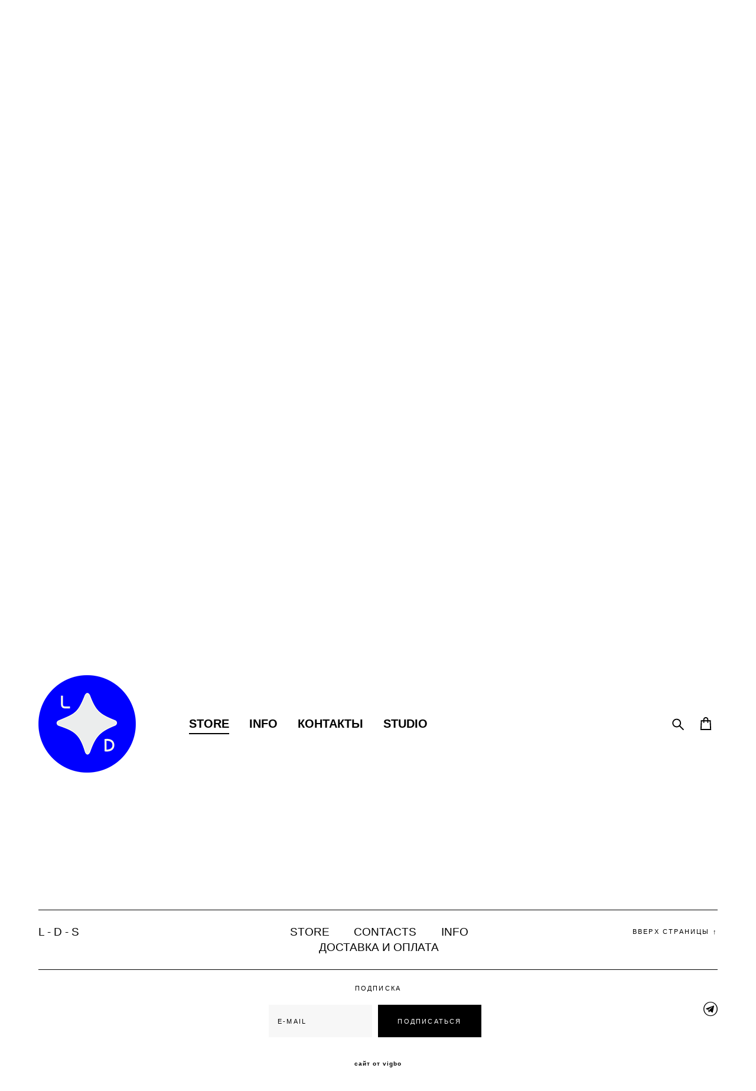

--- FILE ---
content_type: text/html; charset=UTF-8
request_url: https://luchdesign.studio/shop/monoserga-medallion
body_size: 88051
content:
<!-- Vigbo-cms //cdn-st2.vigbo.com/u132054/111883/ cardo -->
<!DOCTYPE html>
<html lang="ru">
<head>
    <script>var _createCookie=function(e,o,t){var i,n="";t&&((i=new Date).setTime(i.getTime()+864e5*t),n="; expires="+i.toGMTString()),document.cookie=e+"="+o+n+"; path=/"};function getCookie(e){e=document.cookie.match(new RegExp("(?:^|; )"+e.replace(/([\.$?*|{}\(\)\[\]\\\/\+^])/g,"\\$1")+"=([^;]*)"));return e?decodeURIComponent(e[1]):void 0}"bot"==getCookie("_gphw_mode")&&_createCookie("_gphw_mode","humen",0);</script>
    <meta charset="utf-8">
<title>ВСЕ > Моносерьга Medallion купить в интернет-магазине</title>
<meta name="keywords" content="Моносерьга Medallion, ВСЕ." />
<meta name="description" content="ВСЕ. Моносерьга Medallion." />
    <meta property="og:title" content="ВСЕ > Моносерьга Medallion купить в интернет-магазине" />
    <meta property="og:description" content="ВСЕ. Моносерьга Medallion." />
    <meta property="og:url" content="https://luchdesign.studio/shop/monoserga-medallion" />
    <meta property="og:type" content="website" />
        <meta property="og:image" content="//cdn-sh1.vigbo.com/shops/206491/products/21621409/images/3-3a1ac4e1371ff6ec3eff9292df381a61.jpg" />
        <meta property="og:image" content="//cdn-st2.vigbo.com/u132054/111883/logo/u-d0b3c1b4813b38885a7ecc1ca2287a9b@2x.png" />
        <meta property="og:image" content="//cdn-sh1.vigbo.com/shops/206491/products/21621409/images/3-de8783266c95f094a5f1363ffb0f16fb.jpg" />

<meta name="viewport" content="width=device-width, initial-scale=1">


	<link rel="shortcut icon" href="//cdn-st2.vigbo.com/u132054/111883/favicon.ico?ver=6243079273eb3" type="image/x-icon" />

<!-- Blog RSS -->

<!-- Preset CSS -->
    <!-- Preset CSS Variables -->
        <style class="presetStyleVariables">:root {--PRESET-FONT--f__h1-font-family:Helvetica, Arial; --PRESET-FONT--f__h1-font-size:78px; --PRESET-FONT--f__h1-line-height:1; --PRESET-FONT--f__h1-font-weight:400; --PRESET-FONT--f__h1-letter-spacing:0em; --PRESET-FONT--f__h1-font-style:normal; --PRESET-FONT--f__h1-text-transform:none; --PRESET-FONT--f__h2-font-family:Helvetica, Arial; --PRESET-FONT--f__h2-font-size:29px; --PRESET-FONT--f__h2-line-height:1; --PRESET-FONT--f__h2-font-weight:400; --PRESET-FONT--f__h2-letter-spacing:0em; --PRESET-FONT--f__h2-font-style:normal; --PRESET-FONT--f__h2-text-transform:none; --PRESET-FONT--f__h3-font-family:Helvetica, Arial; --PRESET-FONT--f__h3-font-size:17px; --PRESET-FONT--f__h3-line-height:1.4; --PRESET-FONT--f__h3-font-weight:400; --PRESET-FONT--f__h3-letter-spacing:0em; --PRESET-FONT--f__h3-font-style:normal; --PRESET-FONT--f__h3-text-transform:none; --PRESET-FONT--f__h4-font-family:Helvetica, Arial; --PRESET-FONT--f__h4-font-size:11px; --PRESET-FONT--f__h4-line-height:1.4; --PRESET-FONT--f__h4-font-weight:400; --PRESET-FONT--f__h4-letter-spacing:0.2em; --PRESET-FONT--f__h4-font-style:normal; --PRESET-FONT--f__h4-text-transform:uppercase; --PRESET-FONT--f__1-font-family:Helvetica, Arial; --PRESET-FONT--f__1-font-size:22px; --PRESET-FONT--f__1-line-height:1.4; --PRESET-FONT--f__1-font-weight:400; --PRESET-FONT--f__1-letter-spacing:0em; --PRESET-FONT--f__1-font-style:normal; --PRESET-FONT--f__1-text-transform:none; --PRESET-FONT--f__2-font-family:Helvetica, Arial; --PRESET-FONT--f__2-font-size:19px; --PRESET-FONT--f__2-line-height:1.4; --PRESET-FONT--f__2-font-weight:400; --PRESET-FONT--f__2-letter-spacing:0em; --PRESET-FONT--f__2-font-style:normal; --PRESET-FONT--f__2-text-transform:none; --PRESET-FONT--f__3-font-family:Helvetica, Arial; --PRESET-FONT--f__3-font-size:14px; --PRESET-FONT--f__3-line-height:1.4; --PRESET-FONT--f__3-font-weight:400; --PRESET-FONT--f__3-letter-spacing:0.05em; --PRESET-FONT--f__3-font-style:normal; --PRESET-FONT--f__3-text-transform:none; }</style>
    <style class="presetStorage"></style>
    
    <script>
        window.use_preset = true;
    </script>
            <script>
            const typeStorage = "presetStorage";
            const typeStyles = "presetStyleVariables";
            let updatePresetStorageStyle = function() {
              document.getElementsByClassName(typeStorage)[0].innerText = localStorage.getItem(typeStyles)
            };
            updatePresetStorageStyle();
            window.addEventListener("storage", function(e) {
                if (e.key === typeStyles) {
                    updatePresetStorageStyle();
                }
            });
        </script>
    

<script>
    window.cdn_paths = {};
    window.cdn_paths.modules = '//cdn-s.vigbo.com/cms/kevin2/site/' + 'dev/scripts/site/';
    window.cdn_paths.site_scripts = '//cdn-s.vigbo.com/cms/kevin2/site/' + 'dev/scripts/';
</script>
    <link href="https://fonts.googleapis.com/css?family=Abel|Alegreya:400,400i,700,700i,800,800i,900,900i|Alex+Brush|Amatic+SC:400,700|Andika|Anonymous+Pro:400i,700i|Anton|Arimo:400,400i,700,700i|Arsenal:400,400i,700,700i|Asap:400,400i,500,500i,600,600i,700,700i|Bad+Script|Baumans|Bitter:100,100i,200,200i,300,300i,400i,500,500i,600,600i,700i,800,800i,900,900i|Brygada+1918:400,700,400i,700i|Cactus+Classical+Serif|Carlito:400,700,400i,700i|Chocolate+Classical+Sans|Comfortaa:300,400,500,600,700|Commissioner:100,200,300,400,500,600,700,800,900|Cormorant:300i,400i,500,500i,600,600i,700i|Cormorant+Garamond:300i,400i,500,500i,600,600i,700i|Cormorant+Infant:300i,400i,500,500i,600,600i,700i|Cousine:400,400i,700,700i|Crafty+Girls|Cuprum:400,400i,700,700i|Days+One|Dela+Gothic+One|Delius+Unicase:400,700|Didact+Gothic|Dosis|EB+Garamond:400i,500,500i,600,600i,700i,800,800i|Euphoria+Script|Exo|Exo+2:100,100i,200,200i,300i,400i,500,500i,600,600i,700i,800,800i,900,900i|Federo|Fira+Code:300,500,600|Fira+Sans:100,100i,200,200i,300i,400i,500,500i,600,600i,700i,800,800i,900,900i|Fira+Sans+Condensed:100,100i,200,200i,300i,400i,500,500i,600,600i,700i,800,800i,900,900i|Forum|Gentium+Book+Plus:400,700,400i,700i|Gentium+Plus:400,700,400i,700i|Geologica:100,200,300,400,500,600,700,800,900|Glegoo:400,700|Golos+Text:400,500,600,700,800,900|Gudea:400,400i,700|Handlee|IBM+Plex+Mono:100,100i,200,200i,300i,400i,500,500i,600,600i,700i|IBM+Plex+Sans:100,100i,200,200i,300i,400i,500,500i,600,600i,700i|IBM+Plex+Serif:100,100i,200,200i,300,300i,400,400i,500,500i,600,600i,700,700i|Inter:100,200,300,400,500,600,700,800,900|Inter+Tight:100,200,300,400,500,600,700,800,900,100i,200i,300i,400i,500i,600i,700i,800i,900i|Istok+Web:400,400i,700,700i|JetBrains+Mono:100,100i,200,200i,300,300i,400,400i,500,500i,600,600i,700,700i,800,800i|Jost:100,100i,200,200i,300,300i,400,400i,500,500i,600,600i,700,700i,800,800i,900,900i|Jura:400,300,500,600,700|Kelly+Slab|Kranky|Krona+One|Leckerli+One|Ledger|Liter|Lobster|Lora:400,400i,700,700i,500,500i,600,600i|Lunasima:400,700|Manrope:200,300,400,500,600,700,800|Marck+Script|Marko+One|Marmelad|Merienda+One|Merriweather:300i,400i,700i,900,900i|Moderustic:300,400,500,600,700,800|Montserrat:300i,400i,500,500i,600,600i,700i,800,800i,900,900i|Montserrat+Alternates:100,100i,200,200i,300,300i,400,400i,500,500i,600,600i,700,700i,800,800i,900,900i|Mulish:200,300,400,500,600,700,800,900,200i,300i,400i,500i,600i,700i,800i,900i|Neucha|Noticia+Text:400,400i,700,700i|Noto+Sans:400,400i,700,700i|Noto+Sans+Mono:100,200,300,400,500,600,700,800,900|Noto+Serif:400,400i,700,700i|Noto+Serif+Display:100,200,300,400,500,600,700,800,900,100i,200i,300i,400i,500i,600i,700i,800i,900i|Nova+Flat|Nova+Oval|Nova+Round|Nova+Slim|Nunito:400,200,200i,300,300i,400i,600,600i,700,700i,800,800i,900,900i|Old+Standard+TT:400i|Open+Sans:300i,400i,600,600i,700i,800,800i|Open+Sans+Condensed:300,300i,700|Oranienbaum|Original+Surfer|Oswald:200,500,600|Oxygen:300|Pacifico|Philosopher:400,400i,700,700i|Piazzolla:100,200,300,400,500,600,700,800,900,100i,200i,300i,400i,500i,600i,700i,800i,900i|Play:400,700|Playfair+Display:400,700,400i,500,500i,600,600i,700i,800,800i,900,900i|Playfair+Display+SC|Poiret+One|Press+Start+2P|Prosto+One|PT+Mono|PT+Sans:400i,700i|PT+Sans+Caption:400,700|PT+Sans+Narrow:400,700|PT+Serif:400i,700i|PT+Serif+Caption:400,400i|Quicksand|Raleway:100,100i,300i,400i,500,500i,600,600i,700i,800,800i,900,900i|Roboto:100,100i,300i,400i,500,500i,700i,900,900i|Roboto+Condensed:300i,400i,700i|Roboto+Mono:100,100i,200,200i,300,300i,400,400i,500,500i,600,600i,700,700i|Roboto+Slab:100,200,500,600,800,900|Rochester|Rokkitt:400,100,300,500,600,700,800,900|Rubik:300i,400i,500,500i,600,600i,700i,800,800i,900,900i|Ruslan+Display|Russo+One|Salsa|Satisfy|Scada:400,400i,700,700i|Snippet|Sofia|Source+Code+Pro:200,300,400,500,600,700,900|Source+Sans+Pro:200,300,400,600,700,900|Source+Serif+Pro:200,200i,300,300i,400,400i,600,600i,700,700i,900,900i|Spectral:200,200i,300,300i,400,400i,500,500i,600,600i,700,700i,800,800i|Stint+Ultra+Expanded|STIX+Two+Text:400,700,400i,700i|Syncopate|Tenor+Sans|Tinos:400,400i,700,700i|Trochut|Ubuntu:300i,400i,500,500i,700i|Ubuntu+Condensed|Ubuntu+Mono:400,400i,700,700i|Unbounded:200,300,400,500,600,700,800,900|Underdog|Unkempt:400,700|Voces|Wix+Madefor+Display:400,500,600,700,800|Wix+Madefor+Text:400,500,600,700,800,400i,500i,600i,700i,800i|Yeseva+One|Ysabeau:100,200,300,400,500,600,700,800,900,100i,200i,300i,400i,500i,600i,700i,800i,900i|Ysabeau+Infant:100,200,300,400,500,600,700,800,900,100i,200i,300i,400i,500i,600i,700i,800i,900i|Ysabeau+Office:100,200,300,400,500,600,700,800,900,100i,200i,300i,400i,500i,600i,700i,800i,900i|Ysabeau+SC:100,200,300,400,500,600,700,800,900|Zen+Old+Mincho&display=swap&subset=cyrillic" rel="stylesheet">
    <!-- Preconnect resource -->
    <link rel="preconnect" href="https://luchdesign.studio/">
    <link rel="preconnect" href="//cdn-s.vigbo.com/cms/kevin2/site/">
    <link rel="preconnect" href="//cdn-sh.vigbo.com">

    <!-- Preload JS -->
    <link rel="preload" as="script" href="//cdn-s.vigbo.com/cms/kevin2/site/dev/scripts/vendor/jquery-3.3.1.min.js?ver=uzimSt">
    <link rel="preload" as="script" href="//cdn-s.vigbo.com/cms/kevin2/site/prod/js/site.js?ver=uzimSt">

            <!-- React Preload JS -->
        <link rel="preload" as="script" href="//cdn-s.vigbo.com/cms/kevin2/site/prod/js/runtime-main.js?ver=uzimSt">
        <link rel="preload" as="script" href="//cdn-s.vigbo.com/cms/kevin2/site/prod/js/main.chunk.js?ver=uzimSt">
    
    <!-- CORE CSS -->
    
        <!-- SHOP CSS -->
    <link rel="preload" as="style" onload="this.onload=null;this.rel='stylesheet'" href="//cdn-sh.vigbo.com/vigbo-cms/styles/prod/build_shop_front.css?v=yoi6fA">
    <noscript>
        <link rel="stylesheet" type="text/css" href="//cdn-sh.vigbo.com/vigbo-cms/styles/prod/build_shop_front.css?v=yoi6fA">
    </noscript>
    
    <!-- SITE CSS -->
    <link rel="preload" as="style" onload="this.onload=null;this.rel='stylesheet'" href="//cdn-s.vigbo.com/cms/kevin2/site/prod/css/build_cms_front.css?v=yoi6fA">
    <noscript>
        <link rel="stylesheet" type="text/css" href="//cdn-s.vigbo.com/cms/kevin2/site/prod/css/build_cms_front.css?v=yoi6fA">
    </noscript>

        <!-- CUSTOM SHOP CSS -->
    <link rel="preload" as="style" onload="this.onload=null;this.rel='stylesheet'" href="https://luchdesign.studio/css/custom-shop.css?v=46.560">
    <noscript>
        <link rel="stylesheet" type="text/css" href="https://luchdesign.studio/css/custom-shop.css?v=46.560">
    </noscript>
    
        <!-- React styles -->
    <link rel="preload" as="style" onload="this.onload=null;this.rel='stylesheet'" href="//cdn-s.vigbo.com/cms/kevin2/site/prod/css/main.chunk.css?ver=uzimSt">
    <noscript>
        <link rel="stylesheet" type="text/css" href="//cdn-s.vigbo.com/cms/kevin2/site/prod/css/main.chunk.css?ver=uzimSt">
    </noscript>
    <!-- /React styles -->
    
    <!-- LIFE CHANGED CSS -->
            <link rel="preload" as="style" onload="this.onload=null;this.rel='stylesheet'" href="https://luchdesign.studio/css/custom.css?v=46.560">
        <noscript>
            <link rel="stylesheet" type="text/css" href="https://luchdesign.studio/css/custom.css?v=46.560">
        </noscript>
    
    
                
    
    
        <style>
    .adaptive-desktop .custom__content--max-width,
    .adaptive-desktop .md-infoline__wrap {
        max-width: 100%;
    }
</style>
    <script src="//cdn-s.vigbo.com/cms/kevin2/site/dev/scripts/vendor/jquery-3.3.1.min.js?ver=uzimSt"></script>

    </head>


	



    <body data-template="cardo" class="f__preset-box f__site f__2 loading locale_ru cardo mod--search-enable mod--img-logo mod--header-static mod--menu-action-on-scroll mod--menu-fixed-on-scroll mod--infoline-cross-enable desktop mod--shop-page adaptive-desktop mod--horizontal-menu mod--infoline-disable bot-version js--loading-cascade mod--font-preset layout-logo-left--by-logo   " data-preview="">

            
    
        <div class="l-wrap js-wrap">

    <header class="l-header l-header-main js-header-main layout-logo-left--by-logo  ">
    <div class="l-header__wrapper custom__header-decorate-line custom__menu-bg-rgba mod--menubg-nochange custom__header-padding-y mod--show-menu-after-logo-load mod--effect-move-from-top">
        <div class="l-header__cont ">

            <div class="l-header__row">

                <div class="l-header__col0 l-header__col l-header__mobile--box"><!-- mobile menu -->
                    <!-- basket icon for mobile -->
                                            <div class="md-menu__icons mod--right md-menu__li-l1">
                            <!-- Если есть поиск или корзина -->
    <div class="l-header__icons--box f__menu">
        &nbsp; <!-- для выравнивания по вертикали (дублирует размер шрифта) -->

        <div class="l-header__icons--wrap">
            <div class="js--iconBasketWrapper" >
                 <!-- если не только Поиск и есть Магазин -->
                    <!-- то выводим корзину -->
                    <div class="js--iconBasketView shop_page l-header__icon l-header__icon--cart" >
                        <a href='/shop/cart' class='shop-basket--box lnk-cart design_editor-icons' data-id='shop-cart-widget'>
                            <span class='shop-basket'>
                                                                    <!-- Basket 01 -->
                                    <svg xmlns="http://www.w3.org/2000/svg" viewBox="0 0 14.57 17.5"><path class="basket-svg-style basket-svg-edit-round basket-svg-edit-limit" d="M4.58,7.15V3.42A2.69,2.69,0,0,1,7.29.75h0A2.69,2.69,0,0,1,10,3.42V7.15"/><polygon class="basket-svg-style basket-svg-edit-limit" points="13.79 16.75 0.79 16.75 1.33 5.02 13.24 5.02 13.79 16.75"/></svg>

                                                            </span>
                            <span class='shop-cart-widget-amount'>
                                                            </span>
                        </a>
                    </div>
                
            </div>

                            <div class="l-header__icon l-header__icon--search">
                    <a class="searchform__svg js--open_searchform design_editor-icons">
                        <svg xmlns="http://www.w3.org/2000/svg" viewBox="0 0 15.5 17.5"><ellipse class="search-svg-style" cx="5.92" cy="8.01" rx="5.17" ry="5.13"/><line class="search-svg-style" x1="9.59" y1="11.64" x2="14.75" y2="16.75"/></svg>
                    </a>
                </div>
                    </div>

        <!-- Add separator -->
                <!-- -->
    </div>
                        </div>
                                    </div>

                <div class="l-header__col1 l-header__col l-header__logo--box mod--set-logo-max-width">
                    <div id='logoWrap' class='logo__wrap' data-lt="" >
                        
<div class="logo logo-image">
	<a href="https://luchdesign.studio/">
		

			
			<img src="[data-uri]"
				 data-src="//cdn-st2.vigbo.com/u132054/111883/logo/u-4ad5d9a4976e329452e974e12dd107d4.png?v=46.560"
				 alt=""
				 title=""
				 class=" mod--has-logo2x mod--has-logo1x "
				 						data-src2x="//cdn-st2.vigbo.com/u132054/111883/logo/u-d0b3c1b4813b38885a7ecc1ca2287a9b@2x.png?v=46.560"
						data-width2x="572.5"
				 			/>
			</a>

</div>
                    </div>
                </div>

                <div class="l-header__col2 l-header__col l-header__menu--box">

                    <nav class='md-menu' data-menu-type="origin">
                        			<ul class="menu md-menu__main js--menu__main is--level1  mod--menu_underline		 mod--menu_left"><li  id="6047377" data-id="6047377" class="md-menu__li-l1 menu-item js--menu__li-l1  active"><a class="md-menu__href-l1 is--link-level1 f__menu mod--href-l1__shop js--shop-categories-link height2 big-height5" data-name="STORE" data-url="shop" href="https://luchdesign.studio/shop"  >STORE</a></li><li  id="6047375" data-id="6047375" class="md-menu__li-l1 menu-item js--menu__li-l1  with-sub"><a class="md-menu__href-l1 js--menu-mobile-sildetoggle is--link-level1 f__menu  height2 big-height5" href="https://luchdesign.studio/about"  >INFO</a><div class="md-menu__wrap-l2 js--menu-submenu" id="sub-6047375" data-parent-id="6047375"><ul class="mod--submenu-center js--menu-submenu__ul mod--custom-scrollbar__not-mac"><li class="md-menu__li-l2 "><a class="md-menu__href-l2 f__sub-menu" href="https://luchdesign.studio/about"  >О марке</a></li><li class="md-menu__li-l2 "><a class="md-menu__href-l2 f__sub-menu" href="https://luchdesign.studio/httpstmeluchdsgn"  >Способы связи</a></li></ul></div></li><li  id="6047378" data-id="6047378" class="md-menu__li-l1 menu-item js--menu__li-l1 "><a class="md-menu__href-l1 is--link-level1 f__menu height2 big-height5" href="https://luchdesign.studio/contact"  >КОНТАКТЫ</a></li><li  id="6360978" data-id="6360978" class="md-menu__li-l1 menu-item js--menu__li-l1 "><a class="md-menu__href-l1 is--link-level1 f__menu height2 big-height5" href="https://luchdesign.studio/studio"  >STUDIO</a></li></ul><div class="md-menu-mobile__socials social-icons"><div class="social-icons-wrapper"></div></div>
                        <div class="js--menu-icons md-menu__icons md-menu__li-l1 md-menu__has-separator shop_page" >
                            <!-- Если есть поиск или корзина -->
    <div class="l-header__icons--box f__menu">
        &nbsp; <!-- для выравнивания по вертикали (дублирует размер шрифта) -->

        <div class="l-header__icons--wrap">
            <div class="js--iconBasketWrapper" >
                 <!-- если не только Поиск и есть Магазин -->
                    <!-- то выводим корзину -->
                    <div class="js--iconBasketView shop_page l-header__icon l-header__icon--cart" >
                        <a href='/shop/cart' class='shop-basket--box lnk-cart design_editor-icons' data-id='shop-cart-widget'>
                            <span class='shop-basket'>
                                                                    <!-- Basket 01 -->
                                    <svg xmlns="http://www.w3.org/2000/svg" viewBox="0 0 14.57 17.5"><path class="basket-svg-style basket-svg-edit-round basket-svg-edit-limit" d="M4.58,7.15V3.42A2.69,2.69,0,0,1,7.29.75h0A2.69,2.69,0,0,1,10,3.42V7.15"/><polygon class="basket-svg-style basket-svg-edit-limit" points="13.79 16.75 0.79 16.75 1.33 5.02 13.24 5.02 13.79 16.75"/></svg>

                                                            </span>
                            <span class='shop-cart-widget-amount'>
                                                            </span>
                        </a>
                    </div>
                
            </div>

                            <div class="l-header__icon l-header__icon--search">
                    <a class="searchform__svg js--open_searchform design_editor-icons">
                        <svg xmlns="http://www.w3.org/2000/svg" viewBox="0 0 15.5 17.5"><ellipse class="search-svg-style" cx="5.92" cy="8.01" rx="5.17" ry="5.13"/><line class="search-svg-style" x1="9.59" y1="11.64" x2="14.75" y2="16.75"/></svg>
                    </a>
                </div>
                    </div>

        <!-- Add separator -->
                <!-- -->
    </div>
                        </div>
                    </nav>
                </div>

                <div class="l-header__col3 l-header__col l-header__ham--box" data-count-pages="4">
    <div class="md-menu__hamburger js-mob-menu-open">
        <svg height="20px" xmlns="http://www.w3.org/2000/svg" viewBox="0 0 18 17.5"><line class="hamburger-svg-style" y1="1" x2="18" y2="1"/><line class="hamburger-svg-style" y1="7" x2="18" y2="7"/><line class="hamburger-svg-style" y1="13" x2="18" y2="13"/></svg>
    </div>
</div>

            </div>
        </div>
    </div>
</header>








        <!-- Mobile menu -->
        <!-- mobile menu -->
<div  data-menu-type="mobile" data-custom-scroll data-set-top="stay-in-window" class="custom__header-decorate-line mod--custom-scroll-hidden mod--custom-scroll-resize md-menu--mobile js--menu--mobile mod--set-top--stop-mobile">
    <div class="md-menu--mobile__cont js--menu-mobile__cont">
                <div class="md-menu__icons mod--right md-menu__li-l1 js--menu__li-l1">
            <!-- Если есть поиск или корзина -->
    <div class="l-header__icons--box f__menu">
        &nbsp; <!-- для выравнивания по вертикали (дублирует размер шрифта) -->

        <div class="l-header__icons--wrap">
            <div class="js--iconBasketWrapper" >
                 <!-- если не только Поиск и есть Магазин -->
                    <!-- то выводим корзину -->
                    <div class="js--iconBasketView shop_page l-header__icon l-header__icon--cart" >
                        <a href='/shop/cart' class='shop-basket--box lnk-cart design_editor-icons' data-id='shop-cart-widget'>
                            <span class='shop-basket'>
                                                                    <!-- Basket 01 -->
                                    <svg xmlns="http://www.w3.org/2000/svg" viewBox="0 0 14.57 17.5"><path class="basket-svg-style basket-svg-edit-round basket-svg-edit-limit" d="M4.58,7.15V3.42A2.69,2.69,0,0,1,7.29.75h0A2.69,2.69,0,0,1,10,3.42V7.15"/><polygon class="basket-svg-style basket-svg-edit-limit" points="13.79 16.75 0.79 16.75 1.33 5.02 13.24 5.02 13.79 16.75"/></svg>

                                                            </span>
                            <span class='shop-cart-widget-amount'>
                                                            </span>
                        </a>
                    </div>
                
            </div>

                            <div class="l-header__icon l-header__icon--search">
                    <a class="searchform__svg js--open_searchform design_editor-icons">
                        <svg xmlns="http://www.w3.org/2000/svg" viewBox="0 0 15.5 17.5"><ellipse class="search-svg-style" cx="5.92" cy="8.01" rx="5.17" ry="5.13"/><line class="search-svg-style" x1="9.59" y1="11.64" x2="14.75" y2="16.75"/></svg>
                    </a>
                </div>
                    </div>

        <!-- Add separator -->
                <!-- -->
    </div>
        </div>
        
        			<ul class="menu md-menu__main js--menu__main is--level1  mod--menu_underline		 mod--menu_left"><li  id="6047377" data-id="6047377" class="md-menu__li-l1 menu-item js--menu__li-l1  active"><a class="md-menu__href-l1 is--link-level1 f__menu mod--href-l1__shop js--shop-categories-link height2 big-height5" data-name="STORE" data-url="shop" href="https://luchdesign.studio/shop"  >STORE</a></li><li  id="6047375" data-id="6047375" class="md-menu__li-l1 menu-item js--menu__li-l1  with-sub"><a class="md-menu__href-l1 js--menu-mobile-sildetoggle is--link-level1 f__menu  height2 big-height5" href="https://luchdesign.studio/about"  >INFO</a><div class="md-menu__wrap-l2 js--menu-submenu" id="sub-6047375" data-parent-id="6047375"><ul class="mod--submenu-center js--menu-submenu__ul mod--custom-scrollbar__not-mac"><li class="md-menu__li-l2 "><a class="md-menu__href-l2 f__sub-menu" href="https://luchdesign.studio/about"  >О марке</a></li><li class="md-menu__li-l2 "><a class="md-menu__href-l2 f__sub-menu" href="https://luchdesign.studio/httpstmeluchdsgn"  >Способы связи</a></li></ul></div></li><li  id="6047378" data-id="6047378" class="md-menu__li-l1 menu-item js--menu__li-l1 "><a class="md-menu__href-l1 is--link-level1 f__menu height2 big-height5" href="https://luchdesign.studio/contact"  >КОНТАКТЫ</a></li><li  id="6360978" data-id="6360978" class="md-menu__li-l1 menu-item js--menu__li-l1 "><a class="md-menu__href-l1 is--link-level1 f__menu height2 big-height5" href="https://luchdesign.studio/studio"  >STUDIO</a></li></ul><div class="md-menu-mobile__socials social-icons"><div class="social-icons-wrapper"></div></div>
        <span class="js-close-mobile-menu close-mobile-menu">
        <!--<svg width="20px" height="20px"  xmlns="http://www.w3.org/2000/svg" viewBox="0 0 14.39 17.5"><line class="close-menu-burger" x1="0.53" y1="2.04" x2="13.86" y2="15.37"/><line class="close-menu-burger" x1="0.53" y1="15.37" x2="13.86" y2="2.04"/></svg>-->
            <svg xmlns="http://www.w3.org/2000/svg" width="18" height="18" viewBox="0 0 18 18"><path class="close-menu-burger" fill="none" fill-rule="evenodd" stroke="#fff" stroke-linecap="round" stroke-linejoin="round" stroke-width="1.5" d="M9 9.5l8-8-8 8-8-8 8 8zm0 0l8 8-8-8-8 8 8-8z"/></svg>
        </span>
    </div>
</div>

        <!-- Blog Slider -->
        
        <!-- CONTENT -->
        <div class="l-content l-content--main  desktop ">
            <section class="l-content--box l-content--box-shop js--box-shop shopProductPage" data-hash="shop" data-structure="">
    <div class="container custom__content--max-width">
        <div class="page shop-product autotest--shop-product img-zoom">

            <div class="schop-content-wrapper js-shop-content-wrapper ">
                    <!-- +Breadcrumbs -->
            <nav class="shop-bread-crumbs autotest--shop-bread-crumbs f__s_crumbs f__3 de--shop-breadcrumbs__font-family">
                <a href="https://luchdesign.studio/shop" class="de--shop-breadcrumbs__font-family">store</a>
                <span class="shop-separator">&GT;</span>

                
                                <a href="https://luchdesign.studio/shop/all" class="de--shop-breadcrumbs__font-family">все</a>
                <span class="shop-separator">&GT;</span>
                
                <span>моносерьга medallion</span>
            </nav>
            <!-- -Breadcrumbs -->
        
        
<div class="product-gallery layout-square">

    <!-- +Product image slider -->
    <div class="product-gallery__mobile js--product-parent-block js--product-gallery__mobile
                ">
                    <div class="product-gallery__slider js--product-gallery__slider product-main-image" data-count-image="5">
                                <div class="product-gallery__slider-item product-image js--product-gallery__item" data-index="0">
                                        <img                             fetchpriority="high"
                                                data-number="0"
                         src="[data-uri]%3D%3D" alt="Моносерьга Medallion"
                         class="loading copy-protect active"
                         data-index="0"
                         data-id="58737137"
                         data-base-path="//cdn-sh1.vigbo.com/shops/206491/products/21621409/images/"
                         data-file-name="3a1ac4e1371ff6ec3eff9292df381a61.jpg"
                         data-sizes='{"2":{"width":1024,"height":1280},"3":{"width":2000,"height":2500},"500":{"width":512,"height":640}}'
                    data-version=""
                    data-width="1024"
                    data-height="1280" />
                </div>
                                <div class="product-gallery__slider-item product-image js--product-gallery__item" data-index="1">
                                        <img                             loading="lazy"
                            decoding="async"
                                                data-number="1"
                         src="[data-uri]%3D%3D" alt="Моносерьга Medallion"
                         class="loading copy-protect "
                         data-index="1"
                         data-id="58737139"
                         data-base-path="//cdn-sh1.vigbo.com/shops/206491/products/21621409/images/"
                         data-file-name="de8783266c95f094a5f1363ffb0f16fb.jpg"
                         data-sizes='{"2":{"width":1024,"height":1280},"3":{"width":2000,"height":2500},"500":{"width":512,"height":640}}'
                    data-version=""
                    data-width="1024"
                    data-height="1280" />
                </div>
                                <div class="product-gallery__slider-item product-image js--product-gallery__item" data-index="2">
                                        <img                             loading="lazy"
                            decoding="async"
                                                data-number="2"
                         src="[data-uri]%3D%3D" alt="Моносерьга Medallion"
                         class="loading copy-protect "
                         data-index="2"
                         data-id="58737140"
                         data-base-path="//cdn-sh1.vigbo.com/shops/206491/products/21621409/images/"
                         data-file-name="d5e5aa63729e3e4e6e88e6412b9dc666.jpg"
                         data-sizes='{"2":{"width":1000,"height":1242},"3":{"width":1000,"height":1242},"500":{"width":512,"height":636}}'
                    data-version=""
                    data-width="1000"
                    data-height="1242" />
                </div>
                                <div class="product-gallery__slider-item product-image js--product-gallery__item" data-index="3">
                                        <img                             loading="lazy"
                            decoding="async"
                                                data-number="3"
                         src="[data-uri]%3D%3D" alt="Моносерьга Medallion"
                         class="loading copy-protect "
                         data-index="3"
                         data-id="58737142"
                         data-base-path="//cdn-sh1.vigbo.com/shops/206491/products/21621409/images/"
                         data-file-name="9132aebb32edb1c1456e963961686f83.jpg"
                         data-sizes='{"2":{"width":1000,"height":1300},"3":{"width":1000,"height":1300},"500":{"width":512,"height":666}}'
                    data-version=""
                    data-width="1000"
                    data-height="1300" />
                </div>
                                <div class="product-gallery__slider-item product-image js--product-gallery__item" data-index="4">
                                        <img                             loading="lazy"
                            decoding="async"
                                                data-number="4"
                         src="[data-uri]%3D%3D" alt="Моносерьга Medallion"
                         class="loading copy-protect "
                         data-index="4"
                         data-id="58737160"
                         data-base-path="//cdn-sh1.vigbo.com/shops/206491/products/21621409/images/"
                         data-file-name="c1a8c22e9d7fb437fb87fae601dfe031.jpg"
                         data-sizes='{"2":{"width":1000,"height":1242},"3":{"width":1000,"height":1242},"500":{"width":512,"height":636}}'
                    data-version=""
                    data-width="1000"
                    data-height="1242" />
                </div>
                            </div>

            <div class="js--product-images product-images clearfix ">
                                <div class="product-image-cell js--product-gallery__item active" data-index="0">
                    <a href="#" class="product-image">
                                                <img                                 fetchpriority="high"
                                                        data-number="0"
                             src="" alt="Моносерьга Medallion" class="loading copy-protect"
                             data-index="0"
                             data-id="58737137"
                             data-sizes='{"2":{"width":1024,"height":1280},"3":{"width":2000,"height":2500},"500":{"width":512,"height":640}}'
                        data-base-path="//cdn-sh1.vigbo.com/shops/206491/products/21621409/images/"
                        data-file-name="3a1ac4e1371ff6ec3eff9292df381a61.jpg"
                        data-version=""
                        data-width="1024"
                        data-height="1280" />
                    </a>
                </div>
                                <div class="product-image-cell js--product-gallery__item " data-index="1">
                    <a href="#" class="product-image">
                                                <img                                 loading="lazy"
                                decoding="async"
                                                        data-number="1"
                             src="" alt="Моносерьга Medallion" class="loading copy-protect"
                             data-index="1"
                             data-id="58737139"
                             data-sizes='{"2":{"width":1024,"height":1280},"3":{"width":2000,"height":2500},"500":{"width":512,"height":640}}'
                        data-base-path="//cdn-sh1.vigbo.com/shops/206491/products/21621409/images/"
                        data-file-name="de8783266c95f094a5f1363ffb0f16fb.jpg"
                        data-version=""
                        data-width="1024"
                        data-height="1280" />
                    </a>
                </div>
                                <div class="product-image-cell js--product-gallery__item " data-index="2">
                    <a href="#" class="product-image">
                                                <img                                 loading="lazy"
                                decoding="async"
                                                        data-number="2"
                             src="" alt="Моносерьга Medallion" class="loading copy-protect"
                             data-index="2"
                             data-id="58737140"
                             data-sizes='{"2":{"width":1000,"height":1242},"3":{"width":1000,"height":1242},"500":{"width":512,"height":636}}'
                        data-base-path="//cdn-sh1.vigbo.com/shops/206491/products/21621409/images/"
                        data-file-name="d5e5aa63729e3e4e6e88e6412b9dc666.jpg"
                        data-version=""
                        data-width="1000"
                        data-height="1242" />
                    </a>
                </div>
                                <div class="product-image-cell js--product-gallery__item " data-index="3">
                    <a href="#" class="product-image">
                                                <img                                 loading="lazy"
                                decoding="async"
                                                        data-number="3"
                             src="" alt="Моносерьга Medallion" class="loading copy-protect"
                             data-index="3"
                             data-id="58737142"
                             data-sizes='{"2":{"width":1000,"height":1300},"3":{"width":1000,"height":1300},"500":{"width":512,"height":666}}'
                        data-base-path="//cdn-sh1.vigbo.com/shops/206491/products/21621409/images/"
                        data-file-name="9132aebb32edb1c1456e963961686f83.jpg"
                        data-version=""
                        data-width="1000"
                        data-height="1300" />
                    </a>
                </div>
                                <div class="product-image-cell js--product-gallery__item " data-index="4">
                    <a href="#" class="product-image">
                                                <img                                 loading="lazy"
                                decoding="async"
                                                        data-number="4"
                             src="" alt="Моносерьга Medallion" class="loading copy-protect"
                             data-index="4"
                             data-id="58737160"
                             data-sizes='{"2":{"width":1000,"height":1242},"3":{"width":1000,"height":1242},"500":{"width":512,"height":636}}'
                        data-base-path="//cdn-sh1.vigbo.com/shops/206491/products/21621409/images/"
                        data-file-name="c1a8c22e9d7fb437fb87fae601dfe031.jpg"
                        data-version=""
                        data-width="1000"
                        data-height="1242" />
                    </a>
                </div>
                            </div>

            </div>
    <!-- -Product image slider -->

</div>

<div class="shop-fsbox">


		<div class="control close">
			<a class="fsbox__nav fsbox__close" id="fsboxClose" href="#">
				<svg class="fsbox__close-ico" xmlns="http://www.w3.org/2000/svg" width="18" height="18" viewBox="0 0 18 18">
					<path class="close-menu-burger de--main__text-default-color--stroke" fill="none" fill-rule="evenodd" stroke="#fff" stroke-linecap="round" stroke-linejoin="round" stroke-width="1.5" d="M9 9.5l8-8-8 8-8-8 8 8zm0 0l8 8-8-8-8 8 8-8z"></path>
				</svg>
			</a>
		</div>
		<div class="control prev">
			<a class="fsbox__nav" id="fsboxPrev" href="#">
				<svg xmlns="http://www.w3.org/2000/svg" width="14" height="14" viewBox="0 0 16 27"
					 style="overflow: hidden; position: relative;">
					<path class="de--main__text-default-color" stroke="none"
						  d="M140.206,1140.93L152,1151.86l-2.133,2.13L136,1141.13l0.137-.13-0.131-.14L149.869,1127l2.132,2.13Z"
						  transform="translate(-136 -1127)"></path>
				</svg>

			</a>
		</div>
		<div class="control next">
			<a class="fsbox__nav" id="fsboxNext" href="#">
				<svg xmlns="http://www.w3.org/2000/svg" width="14" height="14" viewBox="0 0 16 27"
					 style="overflow: hidden; position: relative;">
					<path class="de--main__text-default-color" stroke="none"
						  d="M2815,1141.13l-13.86,12.86-2.13-2.13,11.78-10.93-11.79-11.8,2.13-2.13,13.86,13.86-0.13.14Z"
						  transform="translate(-2799 -1127)"></path>
				</svg>
			</a>
		</div>

		<div class="spinner-container">
			<div class="spinner">
                <svg class="md-preloader" viewBox="0 0 66 66" xmlns="http://www.w3.org/2000/svg"><circle class="path" fill="none" stroke-width="4" stroke-linecap="round" cx="33" cy="33" r="30"></circle></svg>
            </div>
		</div>

		<div class="shop-slides">
                            <div class="shop-slide__block js--shop-slide__block">
                    <img src="data:image/gif,"
                         alt="Моносерьга Medallion"
                         class="loading js--copy-protect shop-slide js--shop-slide"
                         style="display: none; opacity: 0"
                        data-id="58737137"
                        data-base-path="//cdn-sh1.vigbo.com/shops/206491/products/21621409/images/"
                        data-file-name="3a1ac4e1371ff6ec3eff9292df381a61.jpg"
                        data-version=""
                        data-sizes='{"2":{"width":1024,"height":1280},"3":{"width":2000,"height":2500},"500":{"width":512,"height":640}}'
                        data-width="1024"
                        data-height="1280" />
                </div>
                            <div class="shop-slide__block js--shop-slide__block">
                    <img src="data:image/gif,"
                         alt="Моносерьга Medallion"
                         class="loading js--copy-protect shop-slide js--shop-slide"
                         style="display: none; opacity: 0"
                        data-id="58737139"
                        data-base-path="//cdn-sh1.vigbo.com/shops/206491/products/21621409/images/"
                        data-file-name="de8783266c95f094a5f1363ffb0f16fb.jpg"
                        data-version=""
                        data-sizes='{"2":{"width":1024,"height":1280},"3":{"width":2000,"height":2500},"500":{"width":512,"height":640}}'
                        data-width="1024"
                        data-height="1280" />
                </div>
                            <div class="shop-slide__block js--shop-slide__block">
                    <img src="data:image/gif,"
                         alt="Моносерьга Medallion"
                         class="loading js--copy-protect shop-slide js--shop-slide"
                         style="display: none; opacity: 0"
                        data-id="58737140"
                        data-base-path="//cdn-sh1.vigbo.com/shops/206491/products/21621409/images/"
                        data-file-name="d5e5aa63729e3e4e6e88e6412b9dc666.jpg"
                        data-version=""
                        data-sizes='{"2":{"width":1000,"height":1242},"3":{"width":1000,"height":1242},"500":{"width":512,"height":636}}'
                        data-width="1000"
                        data-height="1242" />
                </div>
                            <div class="shop-slide__block js--shop-slide__block">
                    <img src="data:image/gif,"
                         alt="Моносерьга Medallion"
                         class="loading js--copy-protect shop-slide js--shop-slide"
                         style="display: none; opacity: 0"
                        data-id="58737142"
                        data-base-path="//cdn-sh1.vigbo.com/shops/206491/products/21621409/images/"
                        data-file-name="9132aebb32edb1c1456e963961686f83.jpg"
                        data-version=""
                        data-sizes='{"2":{"width":1000,"height":1300},"3":{"width":1000,"height":1300},"500":{"width":512,"height":666}}'
                        data-width="1000"
                        data-height="1300" />
                </div>
                            <div class="shop-slide__block js--shop-slide__block">
                    <img src="data:image/gif,"
                         alt="Моносерьга Medallion"
                         class="loading js--copy-protect shop-slide js--shop-slide"
                         style="display: none; opacity: 0"
                        data-id="58737160"
                        data-base-path="//cdn-sh1.vigbo.com/shops/206491/products/21621409/images/"
                        data-file-name="c1a8c22e9d7fb437fb87fae601dfe031.jpg"
                        data-version=""
                        data-sizes='{"2":{"width":1000,"height":1242},"3":{"width":1000,"height":1242},"500":{"width":512,"height":636}}'
                        data-width="1000"
                        data-height="1242" />
                </div>
            		</div>


</div>

<script type="text/json" id="images-sizes">
	{"2":{"width":1024,"height":0},"3":{"width":2048,"height":0},"500":{"width":512,"height":0}}</script>

        <!-- +Description product -->
        <article class="description js-description "">
            <h1 class="name f__s_product f__h2 f__mt-0 f__mb-0 stop-css">Моносерьга Medallion</h1>

            
                            <!-- +Price product -->
                <div class="price autotest--price">
                    <span class="product-price-min autotest--product-price-min f__2 f__s_price f__2 ">800 pуб.</span><div class="product-price "></div>                </div>
                <!-- -Price product -->
            
            <!-- +Aside product -->
            <div class="shop-product__aside">

                                    <!-- +Product params form -->
                    <div id="product-params-form" class="product-params" data-cssvariables-styling="true">

                        <div class="form-settings"
                            data-field-type="square"
                            data-border-type="square"
                            data-placeholder-type="hide"
                            data-field-between-distance="25"
                            data-field-bg-color="rgba(255, 255, 255, 1)"
                            data-field-border-color="rgba(237, 237, 237, 1)"
                            data-field-border-width="1"
                            data-field-focus-text-color="rgba(0, 0, 0, 1)"
                            data-field-text-style="reqular"
                            data-field-font="Playfair Display Regular"
                            data-field-font-size="13"
                            data-field-letter-spacing="0.05"
                            data-field-text-color="rgba(0, 0, 0, 1)"
                            data-field-without-text-color="rgba(0, 0, 0, 1)"
                            data-button-type="square-btn"
                            data-button-distance-to-form="55"
                            data-button-align="left"
                            data-button-color="rgba(255, 255, 255, 0)"
                            data-button-hover-color="rgba(0, 0, 0, 1)"
                            data-button-border-color="rgba(0, 0, 0, 1)"
                            data-button-border-width="1"
                            data-button-hover-border-color="rgba(0, 0, 0, 1)"
                            data-button-hover-border-width="0"
                            data-button-text-color="rgba(0, 0, 0, 1)"
                            data-button-hover-text-color="rgba(255, 255, 255, 1)"
                            data-button-font="HK Grotesk Regular"
                            data-button-font-size="10"
                            data-button-text-style="reqular"
                            data-button-letter-spacing="0.2"
                            data-button-paddings="30"
                            data-button-fullwidth="n"
                        ></div>

                                                            <div class="selectbox form__field-box js--selectbox">

                        <!-- Select -->
                        <div class="md-select-custom js--select-custom">

                            <div class="md-select-custom__select selectize-control options form__select f__form f__3">
                                <div class="md-select-custom__input selectize-input items full form__field_bg form__field_bdc form__field_c" data-border-type="" data-border-width="">
                                    <div class="md-select-custom__item item" data-value="0">
                                        <span class="md-select-custom__item-inner item-inner js--select-custom__item-inner">Выберите ЦВЕТ</span>
                                    </div>
                                </div>
                            </div>

                            <select
                            name="282430"
                            class="options form__select f__form f__3 js--selectize autotest--options"
                            data-name="цвет"
                            data-scroll-type="css"
                            data-options="<option value='0'>Выберите ЦВЕТ</option><option value='2127310'>pink</option><option value='2127311'>lava</option><option value='2127312'>yellow</option><option value='2127313'>blue</option><option value='2129909'>rainbow</option>">
                                <option value="0">Выберите ЦВЕТ</option>
                                                                <option value="2127310">pink</option>
                                                                <option value="2127311">lava</option>
                                                                <option value="2127312">yellow</option>
                                                                <option value="2127313">blue</option>
                                                                <option value="2129909">rainbow</option>
                                                            </select>

                        </div>
                        <!-- // Select -->

                                            </div>
                                        <div id="skuerr" class="error f__3" data-prefix="Выберите"></div>
                        <div class="form__field-box form__btn-box js--form__btn-box ">
                        
                                
                                                                <a href="#" class="button form__btn product__add-cart autotest--addtocart
                                " id="skuadd"
                                data-url="https://luchdesign.studio/shop"
                                data-default="ДОБАВИТЬ В КОРЗИНУ"
                                data-proccess="добавление..."
                                data-success="добавлено"
                                data-error="Ошибка добавления товара в корзину. Попробуйте еще раз."
                                data-redirect=""
                                data-redirect-url="https://luchdesign.studio/shop/cart">
                                    <span class="form__btn_cont f__h4-padding f__h4-margin f__h4">
                                        ДОБАВИТЬ В КОРЗИНУ                                    </span>
                                </a>

                                                                    <span class="product-count js--product-count f__3 stop-form-typo__inner after-btn">
                                        В наличии:                                         <span class="stop-form-typo__inner">0</span>
                                         шт.                                    </span>
                                
                            <input type="hidden" data-type="full" id="skuval" value="">
                                                    </div>
                    </div>
                    <!-- -Product params form -->
                
                <!-- +Text product -->
                <div class="text f__2">
                        Моно-серьга с медальоном &mdash;&nbsp;ярким полупрозрачным маленьким кружочком 16 мм в диаметре. Цвета в ассортименте!<br />
<br />
Цепочка 7 см. Медицинская сталь.&nbsp;                        <!-- +Text decoration -->
                                                <!-- -Text decoration -->
                    </div>
                <!-- -Text product -->

            </div>
            <!-- -Aside product -->
                    </article>
        <!-- -Description product -->
    </div>
    <div class="additional_product_info text f__3"></div>
    <div class="clearfix"></div>

    
            <!-- +Messages -->
        <div class="messages hide">
            <span id="product-out-of-stock-msg">Нет в наличии</span>
            <span id="product-out-of-stock-error">К сожалению, данного товара нет в наличии. Добавить его в корзину невозможно.</span>
            <span id="product-price-from-message">от</span>
        </div>
        <!-- -Messages -->

    
</div>


<script type="text/json" id="shop-product-images">
    [{"alt":"\u041c\u043e\u043d\u043e\u0441\u0435\u0440\u044c\u0433\u0430 Medallion","id":"58737137","name":"3a1ac4e1371ff6ec3eff9292df381a61.jpg","version":null,"sizes":{"2":{"width":1024,"height":1280},"3":{"width":2000,"height":2500},"500":{"width":512,"height":640}},"linkedOptions":[]},{"alt":"\u041c\u043e\u043d\u043e\u0441\u0435\u0440\u044c\u0433\u0430 Medallion","id":"58737139","name":"de8783266c95f094a5f1363ffb0f16fb.jpg","version":null,"sizes":{"2":{"width":1024,"height":1280},"3":{"width":2000,"height":2500},"500":{"width":512,"height":640}},"linkedOptions":[]},{"alt":"\u041c\u043e\u043d\u043e\u0441\u0435\u0440\u044c\u0433\u0430 Medallion","id":"58737140","name":"d5e5aa63729e3e4e6e88e6412b9dc666.jpg","version":null,"sizes":{"2":{"width":1000,"height":1242},"3":{"width":1000,"height":1242},"500":{"width":512,"height":636}},"linkedOptions":[]},{"alt":"\u041c\u043e\u043d\u043e\u0441\u0435\u0440\u044c\u0433\u0430 Medallion","id":"58737142","name":"9132aebb32edb1c1456e963961686f83.jpg","version":null,"sizes":{"2":{"width":1000,"height":1300},"3":{"width":1000,"height":1300},"500":{"width":512,"height":666}},"linkedOptions":[]},{"alt":"\u041c\u043e\u043d\u043e\u0441\u0435\u0440\u044c\u0433\u0430 Medallion","id":"58737160","name":"c1a8c22e9d7fb437fb87fae601dfe031.jpg","version":null,"sizes":{"2":{"width":1000,"height":1242},"3":{"width":1000,"height":1242},"500":{"width":512,"height":636}},"linkedOptions":[]}]</script>


<script type="text/json" data-shop-action="product-details">
{
    "el": ".shop-product",
    "modalWindow": ".popup__overlay",
    "messages": {
        "requiredError": "Это поле обязательно для заполнения",
        "textInStok": "<span class='form__btn_cont f__h4-padding f__h4-margin f__h4'>ДОБАВИТЬ В КОРЗИНУ</span>",
        "textOutOfStok": "<span class='form__btn_cont f__h4-padding f__h4-margin f__h4'>Нет в наличии</span>",
        "textPreOrder": "<span class='form__btn_cont f__h4-padding f__h4-margin f__h4'>ОФОРМИТЬ ЗАКАЗ</span>",
        "vendorCode": "Артикул"
    },
    "shopUrl": "https://luchdesign.studio/shop",
    "preOrder": 0,
    "discounts": [],
    "skus": [{"product_id":"21621409","id":"33590651","vendor_code":"mono-yel","options":["yellow"],"price":"<span class=\"product-price-min autotest--product-price-min f__2\">800 p\u0443\u0431.<\/span>","price_with_discount":"0.00","amount":"0","update_stock":"0","name":"\u041c\u043e\u043d\u043e\u0441\u0435\u0440\u044c\u0433\u0430 Medallion (yellow)","options-v2":[{"sku_id":"33590651","product_id":"21621409","option_id":"282430","option_value_id":"2127312","shop_id":"206491","id":"282430","value":"yellow","sort":"0","name":"\u0426\u0412\u0415\u0422","unit":"","title":"\u0426\u0412\u0415\u0422"}],"priceWithDiscount":"0.00","priceOrigin":"800.00"},{"product_id":"21621409","id":"33590657","vendor_code":"mono-pink","options":["pink"],"price":"<span class=\"product-price-min autotest--product-price-min f__2\">800 p\u0443\u0431.<\/span>","price_with_discount":"0.00","amount":"0","update_stock":"0","name":"\u041c\u043e\u043d\u043e\u0441\u0435\u0440\u044c\u0433\u0430 Medallion (pink)","options-v2":[{"sku_id":"33590657","product_id":"21621409","option_id":"282430","option_value_id":"2127310","shop_id":"206491","id":"282430","value":"pink","sort":"0","name":"\u0426\u0412\u0415\u0422","unit":"","title":"\u0426\u0412\u0415\u0422"}],"priceWithDiscount":"0.00","priceOrigin":"800.00"},{"product_id":"21621409","id":"33590658","vendor_code":"mono-blue","options":["blue"],"price":"<span class=\"product-price-min autotest--product-price-min f__2\">800 p\u0443\u0431.<\/span>","price_with_discount":"0.00","amount":"0","update_stock":"0","name":"\u041c\u043e\u043d\u043e\u0441\u0435\u0440\u044c\u0433\u0430 Medallion (blue)","options-v2":[{"sku_id":"33590658","product_id":"21621409","option_id":"282430","option_value_id":"2127313","shop_id":"206491","id":"282430","value":"blue","sort":"0","name":"\u0426\u0412\u0415\u0422","unit":"","title":"\u0426\u0412\u0415\u0422"}],"priceWithDiscount":"0.00","priceOrigin":"800.00"},{"product_id":"21621409","id":"33590659","vendor_code":"mono-lava","options":["lava"],"price":"<span class=\"product-price-min autotest--product-price-min f__2\">800 p\u0443\u0431.<\/span>","price_with_discount":"0.00","amount":"0","update_stock":"0","name":"\u041c\u043e\u043d\u043e\u0441\u0435\u0440\u044c\u0433\u0430 Medallion (lava)","options-v2":[{"sku_id":"33590659","product_id":"21621409","option_id":"282430","option_value_id":"2127311","shop_id":"206491","id":"282430","value":"lava","sort":"0","name":"\u0426\u0412\u0415\u0422","unit":"","title":"\u0426\u0412\u0415\u0422"}],"priceWithDiscount":"0.00","priceOrigin":"800.00"},{"product_id":"21621409","id":"33590660","vendor_code":"mono-rainbow","options":["rainbow"],"price":"<span class=\"product-price-min autotest--product-price-min f__2\">800 p\u0443\u0431.<\/span>","price_with_discount":"0.00","amount":"0","update_stock":"0","name":"\u041c\u043e\u043d\u043e\u0441\u0435\u0440\u044c\u0433\u0430 Medallion (rainbow)","options-v2":[{"sku_id":"33590660","product_id":"21621409","option_id":"282430","option_value_id":"2129909","shop_id":"206491","id":"282430","value":"rainbow","sort":"0","name":"\u0426\u0412\u0415\u0422","unit":"","title":"\u0426\u0412\u0415\u0422"}],"priceWithDiscount":"0.00","priceOrigin":"800.00"}]}
</script>

            <style>
            .zoomContainer {
                                    /*background-color: #f3f3f3 !important;*/
                            }
        </style>
    
<style>
    .desktop section[data-hash="shop"] ~ footer {opacity: 1;}
</style>
<script type="text/json" id="shop-type" data-type="products">[[{"product_id":"21621409","id":"33590651","vendor_code":"mono-yel","options":["yellow"],"price":"<span class=\"product-price-min autotest--product-price-min f__2\">800 p\u0443\u0431.<\/span>","price_with_discount":"0.00","amount":"0","update_stock":"0","name":"\u041c\u043e\u043d\u043e\u0441\u0435\u0440\u044c\u0433\u0430 Medallion (yellow)","options-v2":[{"sku_id":"33590651","product_id":"21621409","option_id":"282430","option_value_id":"2127312","shop_id":"206491","id":"282430","value":"yellow","sort":"0","name":"\u0426\u0412\u0415\u0422","unit":"","title":"\u0426\u0412\u0415\u0422"}],"priceWithDiscount":"0.00","priceOrigin":"800.00"},{"product_id":"21621409","id":"33590657","vendor_code":"mono-pink","options":["pink"],"price":"<span class=\"product-price-min autotest--product-price-min f__2\">800 p\u0443\u0431.<\/span>","price_with_discount":"0.00","amount":"0","update_stock":"0","name":"\u041c\u043e\u043d\u043e\u0441\u0435\u0440\u044c\u0433\u0430 Medallion (pink)","options-v2":[{"sku_id":"33590657","product_id":"21621409","option_id":"282430","option_value_id":"2127310","shop_id":"206491","id":"282430","value":"pink","sort":"0","name":"\u0426\u0412\u0415\u0422","unit":"","title":"\u0426\u0412\u0415\u0422"}],"priceWithDiscount":"0.00","priceOrigin":"800.00"},{"product_id":"21621409","id":"33590658","vendor_code":"mono-blue","options":["blue"],"price":"<span class=\"product-price-min autotest--product-price-min f__2\">800 p\u0443\u0431.<\/span>","price_with_discount":"0.00","amount":"0","update_stock":"0","name":"\u041c\u043e\u043d\u043e\u0441\u0435\u0440\u044c\u0433\u0430 Medallion (blue)","options-v2":[{"sku_id":"33590658","product_id":"21621409","option_id":"282430","option_value_id":"2127313","shop_id":"206491","id":"282430","value":"blue","sort":"0","name":"\u0426\u0412\u0415\u0422","unit":"","title":"\u0426\u0412\u0415\u0422"}],"priceWithDiscount":"0.00","priceOrigin":"800.00"},{"product_id":"21621409","id":"33590659","vendor_code":"mono-lava","options":["lava"],"price":"<span class=\"product-price-min autotest--product-price-min f__2\">800 p\u0443\u0431.<\/span>","price_with_discount":"0.00","amount":"0","update_stock":"0","name":"\u041c\u043e\u043d\u043e\u0441\u0435\u0440\u044c\u0433\u0430 Medallion (lava)","options-v2":[{"sku_id":"33590659","product_id":"21621409","option_id":"282430","option_value_id":"2127311","shop_id":"206491","id":"282430","value":"lava","sort":"0","name":"\u0426\u0412\u0415\u0422","unit":"","title":"\u0426\u0412\u0415\u0422"}],"priceWithDiscount":"0.00","priceOrigin":"800.00"},{"product_id":"21621409","id":"33590660","vendor_code":"mono-rainbow","options":["rainbow"],"price":"<span class=\"product-price-min autotest--product-price-min f__2\">800 p\u0443\u0431.<\/span>","price_with_discount":"0.00","amount":"0","update_stock":"0","name":"\u041c\u043e\u043d\u043e\u0441\u0435\u0440\u044c\u0433\u0430 Medallion (rainbow)","options-v2":[{"sku_id":"33590660","product_id":"21621409","option_id":"282430","option_value_id":"2129909","shop_id":"206491","id":"282430","value":"rainbow","sort":"0","name":"\u0426\u0412\u0415\u0422","unit":"","title":"\u0426\u0412\u0415\u0422"}],"priceWithDiscount":"0.00","priceOrigin":"800.00"}],""]</script>


<![CDATA[YII-BLOCK-BODY-END]]>    </div>
</section>

        </div>
        <footer class="l-footer ">
		<a name="footer"></a>
	<div class='md-btn-go-up js-scroll-top'>
		<svg width="6px" height="11px" viewBox="0 0 7 11" version="1.1" xmlns="http://www.w3.org/2000/svg" xmlns:xlink="http://www.w3.org/1999/xlink">
			<g stroke="none" stroke-width="1" fill="none" fill-rule="evenodd">
				<g class='md-btn-go-up-svg-color' transform="translate(-1116.000000, -716.000000)" fill="#ffffff">
					<polygon transform="translate(1119.115116, 721.500000) scale(1, -1) translate(-1119.115116, -721.500000) " points="1116.92791 716 1116 716.9625 1119.71163 720.8125 1120.23023 721.5 1119.71163 722.1875 1116 726.0375 1116.92791 727 1122.23023 721.5"></polygon>
				</g>
			</g>
		</svg>
	</div>
	<div class="l-content l-content--footer desktop">
	<section id="blog2" class="l-content--box blog composite" data-structure="blog-dispatcher">
		<div class="composite-content blog-content sidebar-position-none blog-type-post" data-backbone-view="blog-post" data-protect-image="">
			<div class=" blog-content-box">
				<div class="items">
					<article class="post footer-post" id="post_">
						<div id="post-content" style="max-width: 100%;">
							<div class="post-body" data-structure="footer">
							<div class="post-body">
	<style type="text/css">.adaptive-desktop #section5614696_0 .section__content{min-height:10px;}footer .md-section, footer .copyright #gpwCC, footer .copyright a#gpwCC{color:#000000;}footer.l-footer .section__bg{background-color:#ffffff;}footer.l-footer .copyright{background-color:#ffffff;}.adaptive-mobile .l-footer, .adaptive-mobile .l-footer p, .adaptive-mobile .copyright__gophotoweb--box{text-align:center !important;}footer.l-footer .copyright__gophotoweb--box{text-align:center;}</style><a id="custom" class="js--anchor" name="custom"></a><div class="md-section js--section" id="section5614696_0">
        
    <div class="section__bg"  ></div>
			<div class="section__content">
				<div class="container custom__content--max-width"><div class="row"><div class="col col-md-24"><div class="widget"
	 id="widget_74093275"
	 data-id="74093275"
	 data-type="post-break-line">

    <div class="element post-break-line" id="w_74093275">
        
    <div class="break-line" style="width: 100%; margin: 0px auto;">
       <div class="decoration" style="background: url(&quot;[data-uri]&quot;) center center repeat-x;"></div>
    </div>
</div></div>
</div></div><div class="row"><div class="col col-md-8"><div class="widget"
	 id="widget_74093273"
	 data-id="74093273"
	 data-type="simple-text">

    
<div class="element simple-text transparentbg" id="w_74093273" style="background-color: transparent; ">
    <div class="text-box text-box-test1  nocolumns" style="max-width: 100%; -moz-column-gap: 10px; -webkit-column-gap: 10px; column-gap: 10px; letter-spacing: 0.2em; line-height: 1; font-family: 'Playfair Display Regular'; font-size: 16px !important;  margin: 0 auto; ">
        <p class="f__2">L - D - S</p>
        
    </div>
</div></div>
</div><div class="col col-md-8"><div class="widget"
	 id="widget_74093274"
	 data-id="74093274"
	 data-type="post-menu">

    <div class="element widget-post-menu" id="w_74093274">

	<style>

					.adaptive-desktop #w_74093274 .footer-menu li {
				display: inline-block;
				white-space: nowrap;
			}
		
		#w_74093274 .footer-menu {
			text-align: center;
			padding: 0;
			margin-top: 0;
							margin-left: -20px;
				margin-right: -20px;
					}

		.adaptive-desktop #w_74093274 .footer-menu li {
							margin: 0 20px;
					}

		.adaptive-mobile #w_74093274 .footer-menu li,
		.adaptive-tablet #w_74093274 .footer-menu li {
			margin: 40px 0;
			text-align: center;
		}

		#w_74093274 .footer-menu a {
			color: #000000;
			margin-right: -0.2em;
				}

		
		#w_74093274 .footer-menu a:hover {
			color: #cccccc;
		}

		#w_74093274 .footer-menu li:first-child {
			margin-top: 0;
		}
		#w_74093274 .footer-menu li:last-child {
			margin-bottom: 0;
		}
		#w_74093274 .footer-menu li {
			list-style-type: none;
		}
	</style>

	
	<ul class="widget-content post-menu-content footer-menu  f__2">
					<li>
								<a href="/shop"  class="" data-page="">STORE</a>
			</li>
					<li>
								<a href="/about"  class="" data-page="">CONTACTS</a>
			</li>
					<li>
								<a href="/contact"  class="" data-page="">INFO</a>
			</li>
					<li>
								<a href="https://luchdesign.studio/dostavka-i-oplata"  class="" data-page="">ДОСТАВКА И ОПЛАТА</a>
			</li>
			</ul>

</div>
</div>
</div><div class="col col-md-8"><div class="widget"
	 id="widget_74093282"
	 data-id="74093282"
	 data-type="post-button">

    <style>
    #w_74093282 .post-button-content:hover {
        color: #cccccc !important;
    }

    #w_74093282 .post-button-content:hover:after {
        border: 0px solid #2e2e2e;
        background-color: rgba(46, 46, 46, 0);
    }

    #w_74093282 .post-button-content {
        color: rgba(0, 0, 0, 1) !important;

        
        padding-top: 5px;
        padding-bottom: 5px;

            }

    #w_74093282 .post-button-content:after {
        border: 0px solid #000;
        background-color: rgba(0,0,0,0);
    }

    #w_74093282 .post-button__helper {
        
                    display: flex;
            }

        #w_74093282 .post-button__helper:before,
    #w_74093282 .post-button__helper:after {
        width: 0px;
    }
    
    #w_74093282 {
        text-align: right;
    }
</style>



<div class="element post-button  action-go-to-link " id="w_74093282">
    <a href="#top" data-type="goToLink"           class=" post-button-content f__btn js--post-button__link f__btn hided view-1        style-regular"
            >
                    <span class="post-button__helper js--post-button__helper f__btn-lh f__h4-padding f__h4-margin f__h4">ВВЕРХ СТРАНИЦЫ ↑</span>
            </a>
</div>

</div>
</div></div><div class="row"><div class="col col-md-24"><div class="widget"
	 id="widget_74093276"
	 data-id="74093276"
	 data-type="post-break-line">

    <div class="element post-break-line" id="w_74093276">
        
    <div class="break-line" style="width: 100%; margin: 0px auto;">
       <div class="decoration" style="background: url(&quot;[data-uri]&quot;) center center repeat-x;"></div>
    </div>
</div></div>
</div></div><div class="row"><div class="col col-md-8"><div class="widget"
	 id="widget_74093280"
	 data-id="74093280"
	 data-type="post-indent">

    <div class="wg-post-indent" id="w_74093280">
    <div class="wg-post-indent__inner" style="width: 100%; height: 13px;"></div>
</div></div>
</div><div class="col col-md-8"><div class="widget"
	 id="widget_74093279"
	 data-id="74093279"
	 data-type="simple-text">

    
<div class="element simple-text transparentbg" id="w_74093279" style="background-color: transparent; ">
    <div class="text-box text-box-test1  nocolumns" style="max-width: 100%; -moz-column-gap: 10px; -webkit-column-gap: 10px; column-gap: 10px; letter-spacing: 0.2em; line-height: 1.1; font-family: 'Playfair Display Regular'; font-size: 16px !important;  margin: 0 auto; ">
        <p class="f__h4" style="text-align: center;">ПОДПИСКА</p>
        
    </div>
</div></div>
<div class="widget"
	 id="widget_74093278"
	 data-id="74093278"
	 data-type="post-subscribe">

    
<style>
    
    #w_74093278 .subscribe-form input[type="text"] {
        background: #f7f7f7 !important;
        color: #000000;
        }
    #w_74093278 .subscribe-checkbox .form__checkbox_checkbox {
        background: #f7f7f7 !important;
        border-color: #f7f7f7;
    }
    #w_74093278 .subscribe-checkbox .form__checkbox_checkbox:after {
        border-color: #000000;
    }                        }
    #w_74093278.post-subscribe .form__checkbox_checkbox {
        background: #f7f7f7 !important;
    }
    #w_74093278.post-subscribe .subscribe-form input:-moz-placeholder {
        color: #000000;
    }
    #w_74093278.post-subscribe .subscribe-form input::-webkit-input-placeholder {
        color: #000000;
    }

    .progress-button .content::after,
    .progress-button .content::before {
        content: ' ';
    }

    #w_74093278 .progress-button .progress-inner {
        background: #FFFFFF;
    }

    #w_74093278 .element.post-subscribe .subscribe-form #progressButton .content {
        color: #FFFFFF    }

    #w_74093278 .element.post-subscribe input:-webkit-autofill {
        -webkit-box-shadow: 0 0 0 1000px #f7f7f7 inset !important;
        -webkit-text-fill-color: #000000 !important;
    }

</style>

<div class="element post-subscribe clearfix js--subscribe " id="w_74093278" data-sid="-1">
    <div class="message" style="display: none;"><span class="success">
                            Спасибо за подписку                    </span></div>
    <div class="subscribe-form stage-third" style="background-color: transparent; color: #000000;">
                        <div class="col-sf-12 row-email">
            <input type="text" name="email" class="textbox input-for-error  f__form f__h4" id="email" value="" placeholder="E-mail" required/>
        </div>
        <div class="col-sf-12 row-submit">
            <button id="progressButton" style="background-color: #000000; color: #FFFFFF;, padding: 1px 0;" class="progress-button subscribe-button" data-style="top-line" data-horizontal>
                <span class="f__h4-padding f__h4">
                                            Подписаться                                        <svg class="md-preloader" viewBox="0 0 66 66" xmlns="http://www.w3.org/2000/svg">
                        <circle class="path" fill="none" stroke-width="4" stroke-linecap="round" cx="33" cy="33" r="30"></circle>
                    </svg>
                </span>
            </button>
        </div>
        <div class="subscribe-error block-error" style="display: none">Произошла ошибка. Пожалуйста, попробуйте еще раз.</div>
    </div>

    </div>
</div>
</div><div class="col col-md-8"><div class="widget"
	 id="widget_74093281"
	 data-id="74093281"
	 data-type="post-indent">

    <div class="wg-post-indent" id="w_74093281">
    <div class="wg-post-indent__inner" style="width: 100%; height: 10px;"></div>
</div></div>
<div class="widget"
	 id="widget_74093272"
	 data-id="74093272"
	 data-type="social-icons">

    <div class="element widget-social-icons" id="w_74093272">
	<style>
				#w_74093272 .asi-icon-box { margin: 20px 10px 0 10px; }
		#w_74093272 .social-icons-content {margin: -20px -10px 0;}
							   #w_74093272 .asi-icon-box i { color: #000000; }
				#w_74093272 .asi-icon-box a:hover i { color: #a19480; }
				#w_74093272 .asi-icon-box  a,
							   #w_74093272 .asi-icon-box  i {
														  font-size: 24px;
														  line-height: 24px;
													  }
	</style>

	<div class="widget-content social-icons-content right">
				<div class="asi-icon-box">
			<a href="https://t.me/luchdsgn" target="_blank" rel="noopener">
				<i class="widget-social-icon-telegram-circle-with-border"></i>
			</a>
		</div>
			</div>

</div></div>
</div></div></div></div></div></div>
							</div>
						</div>
					</article>
				</div>
			</div>
		</div>
	</section>
	</div>

	<div class="copyright ">
		<div class="copyright__gophotoweb--box">
			<div class="md-section js--section">
				<div class="section__content">
				<div class="container custom__content--max-width">
										<div class="row">
						<div class="col col-md-24">
                            <a id='gpwCC' href="https://vigbo.com/?utm_source=luchdesign.studio&utm_medium=footer&utm_campaign=copyright" target="_blank" rel="noopener noreferrer">сайт от vigbo</a>
						</div>
					</div>
				</div>
				</div>
			</div>
		</div>
	</div>
	
</footer>

<!-- Search -->
	
<div class="searchform js--searchform mod--custom-scroll-hidden" data-custom-scroll> <!-- is- -active, is- -fixed -->
    <form>
        <div class="searchform__header">
            <div class="searchform__close-block">
                <div class="searchform__close js--searchform_close design_editor-icons__noresize">
                    <svg class="searchform__close-ico" xmlns="http://www.w3.org/2000/svg" width="18" height="18" viewBox="0 0 18 18"><path class="close-menu-burger de--search__search-icons--stroke" fill="none" fill-rule="evenodd" stroke="#fff" stroke-linecap="round" stroke-linejoin="round" stroke-width="1.5" d="M9 9.5l8-8-8 8-8-8 8 8zm0 0l8 8-8-8-8 8 8-8z"/></svg>
                </div>
            </div>
            <div class="searchform__tbl">
                <div class="searchform__tbl__in">
                    <div class="container">
                        <div class="searchform__push-input">
                            <input class="searchform__input js--searchform_input placeholder-default f__2" maxlength="100" autocomplete="off" type="text" name="searchform" placeholder="Поиск">
                            <span class="searchform__push searchform__svg js--searchform_push design_editor-icons__noresize">
                                <svg xmlns="http://www.w3.org/2000/svg" viewBox="0 0 15.5 17.5"><ellipse class="search-svg-style de--search__search-icons--stroke" cx="5.92" cy="8.01" rx="5.17" ry="5.13"/><line class="search-svg-style de--search__search-icons--stroke" x1="9.59" y1="11.64" x2="14.75" y2="16.75"/></svg>
                            </span>
                            <div class="searchform__before"></div>
                            <div class="searchform__after"></div>
                        </div>
                    </div>
                </div>
            </div>
        </div>
        <div class="searchform__body">
            <div class="container clearfix">
                <div class="searchform__tabs-block">
                    <ul class="searchform__tabs-list clearfix mod--menu_underline" data-radio-nav>
                                                                                                                    <li>
                                    <p class="js--sresult-count searchform__result-count active" data-search-type="shop"></p>
                                </li>
                                                </ul>
                    <div class="searchform__loading-block js--loading-result-block">
                        <div class="searchform__loading loading"><div class="searchform__dots"><span></span><span></span><span></span></div></div>
                    </div>
                </div>
            </div> <!-- for each tabs active -->
            <!-- To Top -->
            <div class="searchresult__totop js--scroll-top">
                <svg width="6px" height="11px" viewBox="0 0 7 11" version="1.1" xmlns="http://www.w3.org/2000/svg" xmlns:xlink="http://www.w3.org/1999/xlink"><g stroke="none" stroke-width="1" fill-rule="evenodd"><g class="md-btn-go-up-svg-color" transform="translate(-1116.000000, -716.000000)" fill="#000000"><use xlink:href="#totop"/></g></g></svg>
            </div>

            <div class="searchform__body-results js--scrolling js--scrollblock">

                <div class="container container_pt-0">
                    <div class="searchresult" data-radio-cont>
                        <div class="searchresult__item shop-products active" data-radio-el="1">
                            <div class="searchresult__container searchresult__shop-container">

                            </div>
                            <div class="clearfix"></div>
                            <div id="nextPageShop" class="searchform__loading js--searchform__loading">
                                <div class="searchform__dots">
                                    <span></span>
                                    <span></span>
                                    <span></span>
                                </div>
                            </div>
                        </div>

                        <div class="searchresult__item " data-radio-el="3">
                            <div class="searchresult__container searchresult__site-container">

                            </div>
                            <div class="clearfix"></div>
                            <div id="nextPageSite" class="searchform__loading js--searchform__loading">
                                <div class="searchform__dots">
                                    <span></span>
                                    <span></span>
                                    <span></span>
                                </div>
                            </div>
                        </div>

                    </div>
                </div>
            </div>

        </div>
    </form>

    <!-- SVG Icon -->
    <svg class="delete-rule" style="display: none">
        <defs>
            <polygon id="searchform_close" points="15.556 0.682525239 14.849 0 7.778 6.82621777 0.707 0 0 0.682525239 7.071 7.50874301 0 14.3349608 0.707 15.017486 7.778 8.19126825 14.849 15.017486 15.556 14.3349608 8.485 7.50874301"></polygon>
            <polygon id="totop" transform="translate(1119.115116, 721.500000) scale(1, -1) translate(-1119.115116, -721.500000) " points="1116.92791 716 1116 716.9625 1119.71163 720.8125 1120.23023 721.5 1119.71163 722.1875 1116 726.0375 1116.92791 727 1122.23023 721.5"></polygon>
        </defs>
        <path id="searchform_search_1px" data-name="1px" class="cls-1" d="M27.807,27.807a0.556,0.556,0,0,1-.786,0l-6.655-6.655a11.03,11.03,0,1,1,.786-0.786l6.655,6.655A0.556,0.556,0,0,1,27.807,27.807ZM13,3A10,10,0,1,0,23,13,10,10,0,0,0,13,3Z" transform="translate(-2 -2)"/>
        <path id="searchform_search_2px" data-name="2px" class="cls-1" d="M27.713,27.713a0.993,0.993,0,0,1-1.4,0l-6.267-6.267a11.006,11.006,0,1,1,1.4-1.4l6.267,6.267A0.993,0.993,0,0,1,27.713,27.713ZM13,4a9,9,0,1,0,9,9A9,9,0,0,0,13,4Z" transform="translate(-2 -2)"/>
        <path id="searchform_search_3px" data-name="3px" class="cls-1" d="M28.534,28.577a1.641,1.641,0,0,1-2.164,0l-5.932-6.171a12.057,12.057,0,1,1,2.054-2.083l6.043,6.286A1.3,1.3,0,0,1,28.534,28.577ZM13,4a9,9,0,1,0,9,9A9,9,0,0,0,13,4Z" transform="translate(-1 -1)"/>
    </svg>
</div>

<style>
    .searchform .shop-static-grid .static-grid-item .static-grid-cell {margin: 0 0 25px 25px}
</style>

<style>
    
    #product-label-search-id42589 {
                    top: 10px;
            right: 10px;
                                
        font-family: '' !important;

                    padding-right: 5px;
            padding-left: 5px;
            letter-spacing: 0.2em;
            max-width: calc(100% - 20px);
            font-size: 10px;
            background-color: rgba(255, 255, 255, 1);
            color: rgba(0, 0, 0, 1);
            font-weight: bold;
                            border: 1px rgba(255, 255, 255, 1) solid;
                        }

                        #product-label-search-id42589 .product-label-content {
                padding-top: 15px;
                padding-bottom: 15px;
            }
                            #product-label-search-id42589 .product-label-content {
                margin-right: -0.2em;
            }
            
        
    
    #product-label-search-id42590 {
                    top: 10px;
            right: 10px;
                                
        font-family: 'Arimo' !important;

                    padding-right: 5px;
            padding-left: 5px;
            letter-spacing: 0.3em;
            max-width: calc(100% - 20px);
            font-size: 10px;
            background-color: rgba(13, 252, 13, 1);
            color: rgba(161, 158, 158, 1);
            font-weight: normal;
                            border: 0px rgba(255, 255, 255, 1) solid;
                        }

                        #product-label-search-id42590 .product-label-content {
                padding-top: 5px;
                padding-bottom: 5px;
            }
                            #product-label-search-id42590 .product-label-content {
                margin-right: -0.3em;
            }
            
        
    
    #product-label-search-id45479 {
                    top: 10px;
            right: 10px;
                                
        font-family: 'Arimo' !important;

                    padding-right: 12px;
            padding-left: 12px;
            letter-spacing: 0.2em;
            max-width: calc(100% - 20px);
            font-size: 12px;
            background-color: rgba(252, 252, 252, 0);
            color: rgba(255, 255, 255, 0.99);
            font-weight: bold;
                            border: 3px rgba(255, 255, 255, 1) solid;
                        }

                                #product-label-search-id45479 .product-label-content {
                margin-right: -0.2em;
            }
            
        
    
    #product-label-search-id62964 {
                    top: 10px;
            right: 10px;
                                
        font-family: 'Arimo' !important;

                    padding-right: 5px;
            padding-left: 5px;
            letter-spacing: 0.3em;
            max-width: calc(100% - 20px);
            font-size: 10px;
            background-color: rgba(255, 255, 255, 0);
            color: rgba(255, 255, 255, 1);
            font-weight: normal;
                            border: 1px rgba(255, 255, 255, 1) solid;
                        }

                        #product-label-search-id62964 .product-label-content {
                padding-top: 5px;
                padding-bottom: 5px;
            }
                            #product-label-search-id62964 .product-label-content {
                margin-right: -0.3em;
            }
            
        
    </style>

<!-- SVG icons -->
<script id="svg-tmpl-basket-1" type="text/template">
    <!-- Basket 01 -->
    <svg xmlns="http://www.w3.org/2000/svg" viewBox="0 0 14.57 17.5"><path class="basket-svg-style basket-svg-edit-round basket-svg-edit-limit" d="M4.58,7.15V3.42A2.69,2.69,0,0,1,7.29.75h0A2.69,2.69,0,0,1,10,3.42V7.15"/><polygon class="basket-svg-style basket-svg-edit-limit" points="13.79 16.75 0.79 16.75 1.33 5.02 13.24 5.02 13.79 16.75"/></svg>

</script>

<script id="svg-tmpl-basket-2" type="text/template">
    <!-- Basket 02 -->
    <svg xmlns="http://www.w3.org/2000/svg" viewBox="0 0 15.5 17.5"><path class="basket-svg-style basket-svg-edit-round" d="M5,4.48V3.42A2.69,2.69,0,0,1,7.75.75h0a2.69,2.69,0,0,1,2.72,2.67V4.48"/><path class="basket-svg-style basket-svg-edit-round" d="M13.23,16.75h-11A1.51,1.51,0,0,1,.75,15.26s0,0,0-.07l1-10.7h12l1,10.7a1.5,1.5,0,0,1-1.45,1.56Z"/><path class="basket-svg-style basket-svg-edit-round" d="M10.47,7.68h0"/><path class="basket-svg-style basket-svg-edit-round" d="M5,7.68H5"/></svg>

</script>

<script id="svg-tmpl-basket-3" type="text/template">
    <!-- Basket 03 -->
    <svg xmlns="http://www.w3.org/2000/svg" viewBox="0 0 16.5 17.5"><path class="basket-svg-style basket-svg-edit-round" d="M14.14,6.17H2.36S.75,12,.75,13.58A3.19,3.19,0,0,0,4,16.75h8.57a3.19,3.19,0,0,0,3.21-3.17C15.75,12,14.14,6.17,14.14,6.17Z"/><path class="basket-svg-style basket-svg-edit-limit" d="M4.5,5.64C4.5,3,5.59.75,8.25.75S12,3,12,5.64"/></svg>

</script>

<script id="svg-tmpl-basket-4" type="text/template">
    <!-- Basket 04 -->
    <svg xmlns="http://www.w3.org/2000/svg" viewBox="0 0 19.5 17.5"><polyline class="basket-svg-style basket-svg-edit-round" points="1.97 7.15 3.75 16.11 15.75 16.11 17.55 7.15"/><line class="basket-svg-style basket-svg-edit-round basket-svg-edit-limit" x1="7.95" y1="1.17" x2="3.11" y2="6.61"/><line class="basket-svg-style basket-svg-edit-round basket-svg-edit-limit" x1="11.55" y1="1.17" x2="16.41" y2="6.61"/><line class="basket-svg-style basket-svg-edit-round" x1="0.75" y1="6.61" x2="18.75" y2="6.61"/></svg>

</script>

<script id="svg-tmpl-basket-5" type="text/template">
    <!-- Basket 05 -->
    <svg xmlns="http://www.w3.org/2000/svg" viewBox="0 0 18.5 17.5"><polyline class="basket-svg-style basket-svg-edit-round" points="0.75 1.63 3.13 1.63 5.51 12.59 15.95 12.59 17.75 4.63 4.3 4.63"/><ellipse class="basket-svg-style basket-svg-edit-limit" cx="6.64" cy="15.42" rx="1.36" ry="1.33"/><ellipse class="basket-svg-style basket-svg-edit-limit" cx="14.59" cy="15.42" rx="1.36" ry="1.33"/></svg>

</script>
        <!-- //// end //// -->

        <!-- Cookie Message -->
        
    </div>

        <script src="//cdn-s.vigbo.com/cms/kevin2/site/prod/js/site.js?ver=uzimSt"></script>
    <script src='//cdn-sh.vigbo.com/vigbo-cms/scripts/prod/shop.js?v=EEBOxK'></script>

        <script><!-- change icon shop cart on page product --> var jst_default_basket = 1;  var jst_default = 1;</script>
    <div class="global-site-info" data-info='{"bid" : "111883", "img_load_effect" : "cascade", "infoline_cross" : "true", "is_page_blog_post" : "", "is_shop_page" : "1", "lang" : "ru", "logo" : "image", "menu_after_slider" : "1", "menu_align_content" : "", "menu_decoration_line" : "", "menu_layout" : "logo-left--by-logo", "menu_load_effect" : "", "menu_move_effect" : "fixed-on-scroll", "menu_transparent" : "", "minicart": "1", "mobile" : "", "protect_images" : "n", "repo" : "cms", "server" : "", "sid" : "206491", "site_name" : "cardo", "static_path" : "cdn-st2.vigbo.com", "structure_type" : "", "tablet" : "", "uid" : "u132054"}'></div>
             <!-- +React scripts -->
        <div id="checkout-modal-root" data-cssvariables-styling="true"></div>
        <div id="minicart-root" data-cssvariables-styling="true"></div>
        <script src="//cdn-s.vigbo.com/cms/kevin2/site/prod/js/runtime-main.js?ver=uzimSt"></script>
        <script src="//cdn-s.vigbo.com/cms/kevin2/site/prod/js/main.chunk.js?ver=uzimSt"></script>
        <!-- -React scripts -->
    </body>
</html>
